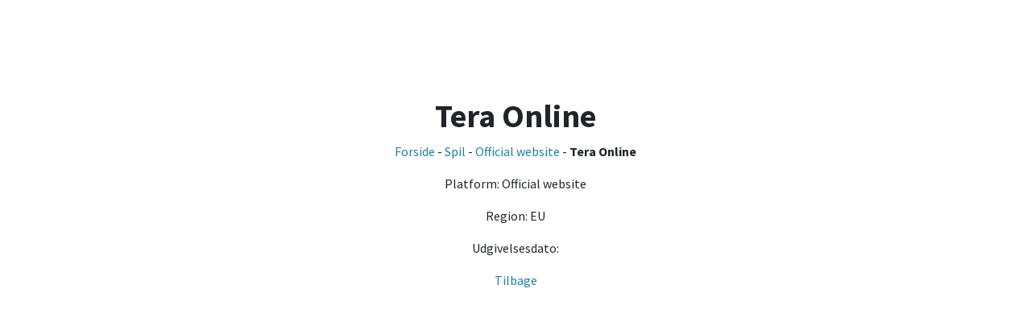

--- FILE ---
content_type: text/html; charset=UTF-8
request_url: https://gamelaunch.dk/official-website/tera-online
body_size: 760
content:
<!DOCTYPE html>
<html lang="en">
<head>
<meta charset="utf-8">
<meta name="viewport" content="width=device-width, initial-scale=1, shrink-to-fit=no">
<meta name="description" content="Teamspeak server og computer spil til Steam, Origin og andre platforme">
<title>  Tera Online - Gamelaunch PC spil download keys
</title>
<link href="//cdnjs.cloudflare.com/ajax/libs/twitter-bootstrap/4.3.1/css/bootstrap.min.css" rel="stylesheet">
<link href="https://cdnjs.cloudflare.com/ajax/libs/font-awesome/5.11.2/css/all.min.css" rel="stylesheet" type="text/css">
<link href="https://fonts.googleapis.com/css?family=Source+Sans+Pro:300,400,700,300italic,400italic,700italic" rel="stylesheet" type="text/css">
<link href="https://cdnjs.cloudflare.com/ajax/libs/simple-line-icons/2.4.1/css/simple-line-icons.min.css" rel="stylesheet">
<link href="/assets/css/A.stylish-portfolio.min.css.pagespeed.cf.pYj7nDxGJQ.css" rel="stylesheet">
</head>
<body id="page-top">


<section class="content-section bg-white">
  <div class="container text-center">
    <div class="row">
      <div class="col-lg-10 mx-auto">
        <h1>Tera Online</h1>
      </div>
    </div>

    <p>
      <a href="/">Forside</a> - <a href="/spil">Spil</a> - <a href="/official-website">Official website</a> - <b>Tera Online</b>
    </p>

      <p>
        Platform: Official website
      </p>

      <p>
        Region: EU
      </p>

        
      <p>
        Udgivelsesdato: <br>
      </p>

      <a href="https://gamelaunch.dk">Tilbage</a>
    </div>
</section>



<script async src="https://www.googletagmanager.com/gtag/js?id=UA-1423783-26"></script>
<script>window.dataLayer=window.dataLayer||[];function gtag(){dataLayer.push(arguments);}gtag('js',new Date());gtag('config','UA-1423783-26');</script>
<script defer src="https://static.cloudflareinsights.com/beacon.min.js/vcd15cbe7772f49c399c6a5babf22c1241717689176015" integrity="sha512-ZpsOmlRQV6y907TI0dKBHq9Md29nnaEIPlkf84rnaERnq6zvWvPUqr2ft8M1aS28oN72PdrCzSjY4U6VaAw1EQ==" data-cf-beacon='{"version":"2024.11.0","token":"7b190f6d9d3644f5a59eccdfef93f5bc","r":1,"server_timing":{"name":{"cfCacheStatus":true,"cfEdge":true,"cfExtPri":true,"cfL4":true,"cfOrigin":true,"cfSpeedBrain":true},"location_startswith":null}}' crossorigin="anonymous"></script>
</body>
</html>


--- FILE ---
content_type: text/css
request_url: https://gamelaunch.dk/assets/css/A.stylish-portfolio.min.css.pagespeed.cf.pYj7nDxGJQ.css
body_size: 1075
content:
body,html{width:100%;height:100%}body{font-family:'Source Sans Pro'}.btn-xl{padding:1.25rem 2.5rem}.content-section{padding-top:7.5rem;padding-bottom:7.5rem}.content-section-heading h2{font-size:3rem}.content-section-heading h3{font-size:1rem;text-transform:uppercase}h1,h2,h3,h4,h5,h6{font-weight:700}.text-faded{color:rgba(255,255,255,.7)}.map{height:30rem}@media (max-width:992px){.map{height:75%}}.map iframe{pointer-events:none}.scroll-to-top{position:fixed;right:15px;bottom:15px;display:none;width:50px;height:50px;text-align:center;color:#fff;background:rgba(52,58,64,.5);line-height:45px}.scroll-to-top:focus,.scroll-to-top:hover{color:#fff}.scroll-to-top:hover{background:#343a40}.scroll-to-top i{font-weight:800}.masthead{min-height:30rem;position:relative;display:table;width:100%;height:auto;padding-top:8rem;padding-bottom:8rem;background:linear-gradient(90deg,rgba(255,255,255,.1) 0,rgba(255,255,255,.1) 100%) , url(http://gamelaunch.dk/assets/img/xbg-masthead.jpg.pagespeed.ic.XIc9ZyDYyi.jpg);background-position:center center;background-repeat:no-repeat;background-size:cover}.masthead h1{font-size:4rem;margin:0;padding:0}@media (min-width:992px){.masthead{height:100vh}.masthead h1{font-size:5.5rem}}#sidebar-wrapper{position:fixed;z-index:2;right:0;width:250px;height:100%;transition:all .4s ease 0s;transform:translateX(250px);background:#1d809f;border-left:1px solid rgba(255,255,255,.1)}.sidebar-nav{position:absolute;top:0;width:250px;margin:0;padding:0;list-style:none}.sidebar-nav li.sidebar-nav-item a{display:block;text-decoration:none;color:#fff;padding:15px}.sidebar-nav li a:hover{text-decoration:none;color:#fff;background:rgba(255,255,255,.2)}.sidebar-nav li a:active,.sidebar-nav li a:focus{text-decoration:none}.sidebar-nav>.sidebar-brand{font-size:1.2rem;background:rgba(52,58,64,.1);height:80px;line-height:50px;padding-top:15px;padding-bottom:15px;padding-left:15px}.sidebar-nav>.sidebar-brand a{color:#fff}.sidebar-nav>.sidebar-brand a:hover{color:#fff;background:0 0}#sidebar-wrapper.active{right:250px;width:250px;transition:all .4s ease 0s}.menu-toggle{position:fixed;right:15px;top:15px;width:50px;height:50px;text-align:center;color:#fff;background:rgba(52,58,64,.5);line-height:50px;z-index:999}.menu-toggle:focus,.menu-toggle:hover{color:#fff}.menu-toggle:hover{background:#343a40}.service-icon{background-color:#fff;color:#1d809f;height:7rem;width:7rem;display:block;line-height:7.5rem;font-size:2.25rem;box-shadow:0 3px 3px 0 rgba(0,0,0,.1)}.callout{padding:15rem 0;background:linear-gradient(90deg,rgba(255,255,255,.1) 0,rgba(255,255,255,.1) 100%) , url(http://gamelaunch.dk/assets/img/xbg-callout.jpg.pagespeed.ic.VsBG5JfsQ7.jpg);background-position:center center;background-repeat:no-repeat;background-size:cover}.callout h2{font-size:3.5rem;font-weight:700;display:block;max-width:30rem}.portfolio-item{display:block;position:relative;overflow:hidden;max-width:530px;margin:auto auto 1rem}.portfolio-item .caption{display:flex;height:100%;width:100%;background-color:rgba(33,37,41,.2);position:absolute;top:0;bottom:0;z-index:1}.portfolio-item .caption .caption-content{color:#fff;margin:auto 2rem 2rem}.portfolio-item .caption .caption-content h2{font-size:.8rem;text-transform:uppercase}.portfolio-item .caption .caption-content p{font-weight:300;font-size:1.2rem}@media (min-width:992px){.portfolio-item{max-width:none;margin:0}.portfolio-item .caption{-webkit-transition:-webkit-clip-path .25s ease-out , background-color .7s;-webkit-clip-path:inset(0);clip-path:inset(0)}.portfolio-item .caption .caption-content{transition:opacity .25s;margin-left:5rem;margin-right:5rem;margin-bottom:5rem}.portfolio-item img{-webkit-transition:-webkit-clip-path .25s ease-out;-webkit-clip-path:inset(-1px);clip-path:inset(-1px)}.portfolio-item:hover img{-webkit-clip-path:inset(2rem);clip-path:inset(2rem)}.portfolio-item:hover .caption{background-color:rgba(29,128,159,.9);-webkit-clip-path:inset(2rem);clip-path:inset(2rem)}}footer.footer{padding-top:5rem;padding-bottom:5rem}footer.footer .social-link{display:block;height:4rem;width:4rem;line-height:4.3rem;font-size:1.5rem;background-color:#1d809f;transition:background-color .15s ease-in-out;box-shadow:0 3px 3px 0 rgba(0,0,0,.1)}footer.footer .social-link:hover{background-color:#155d74;text-decoration:none}a{color:#1d809f}a:active,a:focus,a:hover{color:#155d74}.btn-primary{background-color:#1d809f!important;border-color:#1d809f!important;color:#fff!important}.btn-primary:active,.btn-primary:focus,.btn-primary:hover{background-color:#155d74!important;border-color:#155d74!important}.btn-secondary{background-color:#ecb807!important;border-color:#ecb807!important;color:#fff!important}.btn-secondary:active,.btn-secondary:focus,.btn-secondary:hover{background-color:#ba9106!important;border-color:#ba9106!important}.btn-dark{color:#fff!important}.btn{box-shadow:0 3px 3px 0 rgba(0,0,0,.1);font-weight:700}.bg-primary{background-color:#1d809f!important}.text-primary{color:#1d809f!important}.text-secondary{color:#ecb807!important}